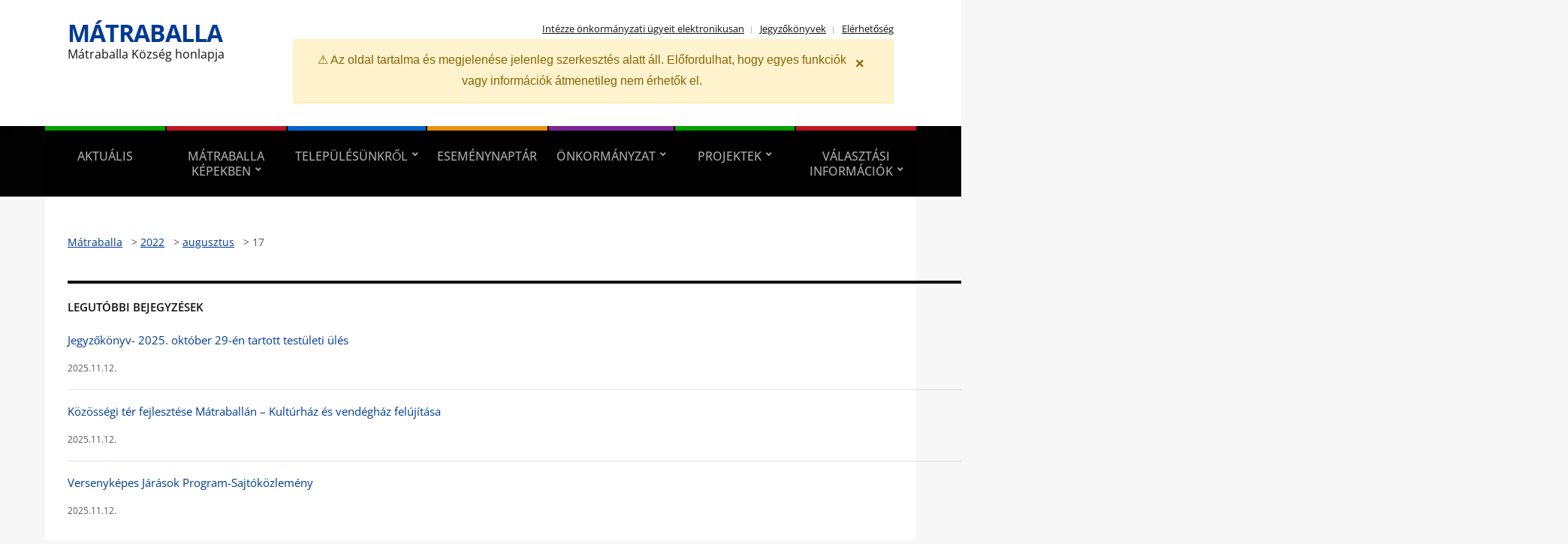

--- FILE ---
content_type: text/html; charset=UTF-8
request_url: http://matraballa.hu/2022/08/17/
body_size: 14562
content:
<!DOCTYPE html>
<html lang="hu">
	<head>
		<meta charset="UTF-8" />
		<meta http-equiv="X-UA-Compatible" content="IE=edge" />
		<meta name="viewport" content="width=device-width, initial-scale=1.0" />
		<link rel="profile" href="//gmpg.org/xfn/11" />
	<title>2022.08.17. &#8211; Mátraballa</title>
<meta name='robots' content='max-image-preview:large' />
	<style>img:is([sizes="auto" i], [sizes^="auto," i]) { contain-intrinsic-size: 3000px 1500px }</style>
	<link rel="alternate" type="application/rss+xml" title="Mátraballa &raquo; hírcsatorna" href="http://matraballa.hu/feed/" />
<link rel="alternate" type="application/rss+xml" title="Mátraballa &raquo; hozzászólás hírcsatorna" href="http://matraballa.hu/comments/feed/" />
<script type="text/javascript">
/* <![CDATA[ */
window._wpemojiSettings = {"baseUrl":"https:\/\/s.w.org\/images\/core\/emoji\/16.0.1\/72x72\/","ext":".png","svgUrl":"https:\/\/s.w.org\/images\/core\/emoji\/16.0.1\/svg\/","svgExt":".svg","source":{"concatemoji":"http:\/\/matraballa.hu\/wp-includes\/js\/wp-emoji-release.min.js?ver=6.8.3"}};
/*! This file is auto-generated */
!function(s,n){var o,i,e;function c(e){try{var t={supportTests:e,timestamp:(new Date).valueOf()};sessionStorage.setItem(o,JSON.stringify(t))}catch(e){}}function p(e,t,n){e.clearRect(0,0,e.canvas.width,e.canvas.height),e.fillText(t,0,0);var t=new Uint32Array(e.getImageData(0,0,e.canvas.width,e.canvas.height).data),a=(e.clearRect(0,0,e.canvas.width,e.canvas.height),e.fillText(n,0,0),new Uint32Array(e.getImageData(0,0,e.canvas.width,e.canvas.height).data));return t.every(function(e,t){return e===a[t]})}function u(e,t){e.clearRect(0,0,e.canvas.width,e.canvas.height),e.fillText(t,0,0);for(var n=e.getImageData(16,16,1,1),a=0;a<n.data.length;a++)if(0!==n.data[a])return!1;return!0}function f(e,t,n,a){switch(t){case"flag":return n(e,"\ud83c\udff3\ufe0f\u200d\u26a7\ufe0f","\ud83c\udff3\ufe0f\u200b\u26a7\ufe0f")?!1:!n(e,"\ud83c\udde8\ud83c\uddf6","\ud83c\udde8\u200b\ud83c\uddf6")&&!n(e,"\ud83c\udff4\udb40\udc67\udb40\udc62\udb40\udc65\udb40\udc6e\udb40\udc67\udb40\udc7f","\ud83c\udff4\u200b\udb40\udc67\u200b\udb40\udc62\u200b\udb40\udc65\u200b\udb40\udc6e\u200b\udb40\udc67\u200b\udb40\udc7f");case"emoji":return!a(e,"\ud83e\udedf")}return!1}function g(e,t,n,a){var r="undefined"!=typeof WorkerGlobalScope&&self instanceof WorkerGlobalScope?new OffscreenCanvas(300,150):s.createElement("canvas"),o=r.getContext("2d",{willReadFrequently:!0}),i=(o.textBaseline="top",o.font="600 32px Arial",{});return e.forEach(function(e){i[e]=t(o,e,n,a)}),i}function t(e){var t=s.createElement("script");t.src=e,t.defer=!0,s.head.appendChild(t)}"undefined"!=typeof Promise&&(o="wpEmojiSettingsSupports",i=["flag","emoji"],n.supports={everything:!0,everythingExceptFlag:!0},e=new Promise(function(e){s.addEventListener("DOMContentLoaded",e,{once:!0})}),new Promise(function(t){var n=function(){try{var e=JSON.parse(sessionStorage.getItem(o));if("object"==typeof e&&"number"==typeof e.timestamp&&(new Date).valueOf()<e.timestamp+604800&&"object"==typeof e.supportTests)return e.supportTests}catch(e){}return null}();if(!n){if("undefined"!=typeof Worker&&"undefined"!=typeof OffscreenCanvas&&"undefined"!=typeof URL&&URL.createObjectURL&&"undefined"!=typeof Blob)try{var e="postMessage("+g.toString()+"("+[JSON.stringify(i),f.toString(),p.toString(),u.toString()].join(",")+"));",a=new Blob([e],{type:"text/javascript"}),r=new Worker(URL.createObjectURL(a),{name:"wpTestEmojiSupports"});return void(r.onmessage=function(e){c(n=e.data),r.terminate(),t(n)})}catch(e){}c(n=g(i,f,p,u))}t(n)}).then(function(e){for(var t in e)n.supports[t]=e[t],n.supports.everything=n.supports.everything&&n.supports[t],"flag"!==t&&(n.supports.everythingExceptFlag=n.supports.everythingExceptFlag&&n.supports[t]);n.supports.everythingExceptFlag=n.supports.everythingExceptFlag&&!n.supports.flag,n.DOMReady=!1,n.readyCallback=function(){n.DOMReady=!0}}).then(function(){return e}).then(function(){var e;n.supports.everything||(n.readyCallback(),(e=n.source||{}).concatemoji?t(e.concatemoji):e.wpemoji&&e.twemoji&&(t(e.twemoji),t(e.wpemoji)))}))}((window,document),window._wpemojiSettings);
/* ]]> */
</script>
<style id='wp-emoji-styles-inline-css' type='text/css'>

	img.wp-smiley, img.emoji {
		display: inline !important;
		border: none !important;
		box-shadow: none !important;
		height: 1em !important;
		width: 1em !important;
		margin: 0 0.07em !important;
		vertical-align: -0.1em !important;
		background: none !important;
		padding: 0 !important;
	}
</style>
<link rel='stylesheet' id='wp-block-library-css' href='http://matraballa.hu/wp-includes/css/dist/block-library/style.min.css?ver=6.8.3' type='text/css' media='all' />
<style id='classic-theme-styles-inline-css' type='text/css'>
/*! This file is auto-generated */
.wp-block-button__link{color:#fff;background-color:#32373c;border-radius:9999px;box-shadow:none;text-decoration:none;padding:calc(.667em + 2px) calc(1.333em + 2px);font-size:1.125em}.wp-block-file__button{background:#32373c;color:#fff;text-decoration:none}
</style>
<style id='global-styles-inline-css' type='text/css'>
:root{--wp--preset--aspect-ratio--square: 1;--wp--preset--aspect-ratio--4-3: 4/3;--wp--preset--aspect-ratio--3-4: 3/4;--wp--preset--aspect-ratio--3-2: 3/2;--wp--preset--aspect-ratio--2-3: 2/3;--wp--preset--aspect-ratio--16-9: 16/9;--wp--preset--aspect-ratio--9-16: 9/16;--wp--preset--color--black: #000000;--wp--preset--color--cyan-bluish-gray: #abb8c3;--wp--preset--color--white: #ffffff;--wp--preset--color--pale-pink: #f78da7;--wp--preset--color--vivid-red: #cf2e2e;--wp--preset--color--luminous-vivid-orange: #ff6900;--wp--preset--color--luminous-vivid-amber: #fcb900;--wp--preset--color--light-green-cyan: #7bdcb5;--wp--preset--color--vivid-green-cyan: #00d084;--wp--preset--color--pale-cyan-blue: #8ed1fc;--wp--preset--color--vivid-cyan-blue: #0693e3;--wp--preset--color--vivid-purple: #9b51e0;--wp--preset--gradient--vivid-cyan-blue-to-vivid-purple: linear-gradient(135deg,rgba(6,147,227,1) 0%,rgb(155,81,224) 100%);--wp--preset--gradient--light-green-cyan-to-vivid-green-cyan: linear-gradient(135deg,rgb(122,220,180) 0%,rgb(0,208,130) 100%);--wp--preset--gradient--luminous-vivid-amber-to-luminous-vivid-orange: linear-gradient(135deg,rgba(252,185,0,1) 0%,rgba(255,105,0,1) 100%);--wp--preset--gradient--luminous-vivid-orange-to-vivid-red: linear-gradient(135deg,rgba(255,105,0,1) 0%,rgb(207,46,46) 100%);--wp--preset--gradient--very-light-gray-to-cyan-bluish-gray: linear-gradient(135deg,rgb(238,238,238) 0%,rgb(169,184,195) 100%);--wp--preset--gradient--cool-to-warm-spectrum: linear-gradient(135deg,rgb(74,234,220) 0%,rgb(151,120,209) 20%,rgb(207,42,186) 40%,rgb(238,44,130) 60%,rgb(251,105,98) 80%,rgb(254,248,76) 100%);--wp--preset--gradient--blush-light-purple: linear-gradient(135deg,rgb(255,206,236) 0%,rgb(152,150,240) 100%);--wp--preset--gradient--blush-bordeaux: linear-gradient(135deg,rgb(254,205,165) 0%,rgb(254,45,45) 50%,rgb(107,0,62) 100%);--wp--preset--gradient--luminous-dusk: linear-gradient(135deg,rgb(255,203,112) 0%,rgb(199,81,192) 50%,rgb(65,88,208) 100%);--wp--preset--gradient--pale-ocean: linear-gradient(135deg,rgb(255,245,203) 0%,rgb(182,227,212) 50%,rgb(51,167,181) 100%);--wp--preset--gradient--electric-grass: linear-gradient(135deg,rgb(202,248,128) 0%,rgb(113,206,126) 100%);--wp--preset--gradient--midnight: linear-gradient(135deg,rgb(2,3,129) 0%,rgb(40,116,252) 100%);--wp--preset--font-size--small: 13px;--wp--preset--font-size--medium: 20px;--wp--preset--font-size--large: 36px;--wp--preset--font-size--x-large: 42px;--wp--preset--spacing--20: 0.44rem;--wp--preset--spacing--30: 0.67rem;--wp--preset--spacing--40: 1rem;--wp--preset--spacing--50: 1.5rem;--wp--preset--spacing--60: 2.25rem;--wp--preset--spacing--70: 3.38rem;--wp--preset--spacing--80: 5.06rem;--wp--preset--shadow--natural: 6px 6px 9px rgba(0, 0, 0, 0.2);--wp--preset--shadow--deep: 12px 12px 50px rgba(0, 0, 0, 0.4);--wp--preset--shadow--sharp: 6px 6px 0px rgba(0, 0, 0, 0.2);--wp--preset--shadow--outlined: 6px 6px 0px -3px rgba(255, 255, 255, 1), 6px 6px rgba(0, 0, 0, 1);--wp--preset--shadow--crisp: 6px 6px 0px rgba(0, 0, 0, 1);}:where(.is-layout-flex){gap: 0.5em;}:where(.is-layout-grid){gap: 0.5em;}body .is-layout-flex{display: flex;}.is-layout-flex{flex-wrap: wrap;align-items: center;}.is-layout-flex > :is(*, div){margin: 0;}body .is-layout-grid{display: grid;}.is-layout-grid > :is(*, div){margin: 0;}:where(.wp-block-columns.is-layout-flex){gap: 2em;}:where(.wp-block-columns.is-layout-grid){gap: 2em;}:where(.wp-block-post-template.is-layout-flex){gap: 1.25em;}:where(.wp-block-post-template.is-layout-grid){gap: 1.25em;}.has-black-color{color: var(--wp--preset--color--black) !important;}.has-cyan-bluish-gray-color{color: var(--wp--preset--color--cyan-bluish-gray) !important;}.has-white-color{color: var(--wp--preset--color--white) !important;}.has-pale-pink-color{color: var(--wp--preset--color--pale-pink) !important;}.has-vivid-red-color{color: var(--wp--preset--color--vivid-red) !important;}.has-luminous-vivid-orange-color{color: var(--wp--preset--color--luminous-vivid-orange) !important;}.has-luminous-vivid-amber-color{color: var(--wp--preset--color--luminous-vivid-amber) !important;}.has-light-green-cyan-color{color: var(--wp--preset--color--light-green-cyan) !important;}.has-vivid-green-cyan-color{color: var(--wp--preset--color--vivid-green-cyan) !important;}.has-pale-cyan-blue-color{color: var(--wp--preset--color--pale-cyan-blue) !important;}.has-vivid-cyan-blue-color{color: var(--wp--preset--color--vivid-cyan-blue) !important;}.has-vivid-purple-color{color: var(--wp--preset--color--vivid-purple) !important;}.has-black-background-color{background-color: var(--wp--preset--color--black) !important;}.has-cyan-bluish-gray-background-color{background-color: var(--wp--preset--color--cyan-bluish-gray) !important;}.has-white-background-color{background-color: var(--wp--preset--color--white) !important;}.has-pale-pink-background-color{background-color: var(--wp--preset--color--pale-pink) !important;}.has-vivid-red-background-color{background-color: var(--wp--preset--color--vivid-red) !important;}.has-luminous-vivid-orange-background-color{background-color: var(--wp--preset--color--luminous-vivid-orange) !important;}.has-luminous-vivid-amber-background-color{background-color: var(--wp--preset--color--luminous-vivid-amber) !important;}.has-light-green-cyan-background-color{background-color: var(--wp--preset--color--light-green-cyan) !important;}.has-vivid-green-cyan-background-color{background-color: var(--wp--preset--color--vivid-green-cyan) !important;}.has-pale-cyan-blue-background-color{background-color: var(--wp--preset--color--pale-cyan-blue) !important;}.has-vivid-cyan-blue-background-color{background-color: var(--wp--preset--color--vivid-cyan-blue) !important;}.has-vivid-purple-background-color{background-color: var(--wp--preset--color--vivid-purple) !important;}.has-black-border-color{border-color: var(--wp--preset--color--black) !important;}.has-cyan-bluish-gray-border-color{border-color: var(--wp--preset--color--cyan-bluish-gray) !important;}.has-white-border-color{border-color: var(--wp--preset--color--white) !important;}.has-pale-pink-border-color{border-color: var(--wp--preset--color--pale-pink) !important;}.has-vivid-red-border-color{border-color: var(--wp--preset--color--vivid-red) !important;}.has-luminous-vivid-orange-border-color{border-color: var(--wp--preset--color--luminous-vivid-orange) !important;}.has-luminous-vivid-amber-border-color{border-color: var(--wp--preset--color--luminous-vivid-amber) !important;}.has-light-green-cyan-border-color{border-color: var(--wp--preset--color--light-green-cyan) !important;}.has-vivid-green-cyan-border-color{border-color: var(--wp--preset--color--vivid-green-cyan) !important;}.has-pale-cyan-blue-border-color{border-color: var(--wp--preset--color--pale-cyan-blue) !important;}.has-vivid-cyan-blue-border-color{border-color: var(--wp--preset--color--vivid-cyan-blue) !important;}.has-vivid-purple-border-color{border-color: var(--wp--preset--color--vivid-purple) !important;}.has-vivid-cyan-blue-to-vivid-purple-gradient-background{background: var(--wp--preset--gradient--vivid-cyan-blue-to-vivid-purple) !important;}.has-light-green-cyan-to-vivid-green-cyan-gradient-background{background: var(--wp--preset--gradient--light-green-cyan-to-vivid-green-cyan) !important;}.has-luminous-vivid-amber-to-luminous-vivid-orange-gradient-background{background: var(--wp--preset--gradient--luminous-vivid-amber-to-luminous-vivid-orange) !important;}.has-luminous-vivid-orange-to-vivid-red-gradient-background{background: var(--wp--preset--gradient--luminous-vivid-orange-to-vivid-red) !important;}.has-very-light-gray-to-cyan-bluish-gray-gradient-background{background: var(--wp--preset--gradient--very-light-gray-to-cyan-bluish-gray) !important;}.has-cool-to-warm-spectrum-gradient-background{background: var(--wp--preset--gradient--cool-to-warm-spectrum) !important;}.has-blush-light-purple-gradient-background{background: var(--wp--preset--gradient--blush-light-purple) !important;}.has-blush-bordeaux-gradient-background{background: var(--wp--preset--gradient--blush-bordeaux) !important;}.has-luminous-dusk-gradient-background{background: var(--wp--preset--gradient--luminous-dusk) !important;}.has-pale-ocean-gradient-background{background: var(--wp--preset--gradient--pale-ocean) !important;}.has-electric-grass-gradient-background{background: var(--wp--preset--gradient--electric-grass) !important;}.has-midnight-gradient-background{background: var(--wp--preset--gradient--midnight) !important;}.has-small-font-size{font-size: var(--wp--preset--font-size--small) !important;}.has-medium-font-size{font-size: var(--wp--preset--font-size--medium) !important;}.has-large-font-size{font-size: var(--wp--preset--font-size--large) !important;}.has-x-large-font-size{font-size: var(--wp--preset--font-size--x-large) !important;}
:where(.wp-block-post-template.is-layout-flex){gap: 1.25em;}:where(.wp-block-post-template.is-layout-grid){gap: 1.25em;}
:where(.wp-block-columns.is-layout-flex){gap: 2em;}:where(.wp-block-columns.is-layout-grid){gap: 2em;}
:root :where(.wp-block-pullquote){font-size: 1.5em;line-height: 1.6;}
</style>
<link rel='stylesheet' id='contact-form-7-css' href='http://matraballa.hu/wp-content/plugins/contact-form-7/includes/css/styles.css?ver=5.8.2' type='text/css' media='all' />
<link rel='stylesheet' id='wpa-style-css' href='http://matraballa.hu/wp-content/plugins/wp-accessibility/css/wpa-style.css?ver=2.3.0' type='text/css' media='all' />
<style id='wpa-style-inline-css' type='text/css'>
:root { --admin-bar-top : 7px; }
</style>
<link rel='stylesheet' id='city-hall-style-css' href='http://matraballa.hu/wp-content/themes/city-hall/style.css?ver=2.3.1' type='text/css' media='all' />
<link rel='stylesheet' id='ilovewp-icomoon-css' href='http://matraballa.hu/wp-content/themes/city-hall/css/icomoon.css?ver=2.3.1' type='text/css' media='all' />
<link rel='stylesheet' id='dflip-style-css' href='http://matraballa.hu/wp-content/plugins/3d-flipbook-dflip-lite/assets/css/dflip.min.css?ver=2.0.86' type='text/css' media='all' />
<link rel='stylesheet' id='wp-pagenavi-css' href='http://matraballa.hu/wp-content/plugins/wp-pagenavi/pagenavi-css.css?ver=2.70' type='text/css' media='all' />
<script type="text/javascript" src="http://matraballa.hu/wp-includes/js/jquery/jquery.min.js?ver=3.7.1" id="jquery-core-js"></script>
<script type="text/javascript" src="http://matraballa.hu/wp-includes/js/jquery/jquery-migrate.min.js?ver=3.4.1" id="jquery-migrate-js"></script>
<script type="text/javascript" src="http://matraballa.hu/wp-content/themes/city-hall/js/superfish.min.js?ver=1" id="jquery-superfish-js"></script>
<link rel="https://api.w.org/" href="http://matraballa.hu/wp-json/" /><link rel="EditURI" type="application/rsd+xml" title="RSD" href="http://matraballa.hu/xmlrpc.php?rsd" />
<meta name="generator" content="WordPress 6.8.3" />
<script data-cfasync="false"> var dFlipLocation = "http://matraballa.hu/wp-content/plugins/3d-flipbook-dflip-lite/assets/"; var dFlipWPGlobal = {"text":{"toggleSound":"Turn on\/off Sound","toggleThumbnails":"Toggle Thumbnails","toggleOutline":"Toggle Outline\/Bookmark","previousPage":"Previous Page","nextPage":"Next Page","toggleFullscreen":"Toggle Fullscreen","zoomIn":"Zoom In","zoomOut":"Zoom Out","toggleHelp":"Toggle Help","singlePageMode":"Single Page Mode","doublePageMode":"Double Page Mode","downloadPDFFile":"Download PDF File","gotoFirstPage":"Goto First Page","gotoLastPage":"Goto Last Page","share":"Share","mailSubject":"I wanted you to see this FlipBook","mailBody":"Check out this site {{url}}","loading":"DearFlip: Loading "},"moreControls":"download,pageMode,startPage,endPage,sound","hideControls":"","scrollWheel":"false","backgroundColor":"#777","backgroundImage":"","height":"auto","paddingLeft":"20","paddingRight":"20","controlsPosition":"bottom","duration":800,"soundEnable":"true","enableDownload":"true","enableAnnotation":false,"enableAnalytics":"false","webgl":"true","hard":"none","maxTextureSize":"1600","rangeChunkSize":"524288","zoomRatio":1.5,"stiffness":3,"pageMode":"0","singlePageMode":"0","pageSize":"0","autoPlay":"false","autoPlayDuration":5000,"autoPlayStart":"false","linkTarget":"2","sharePrefix":"dearflip-"};</script><style type="text/css" id="custom-background-css">
body.custom-background { background-color: #f7f7f7; }
</style>
	<link rel="icon" href="http://matraballa.hu/wp-content/uploads/2025/11/cropped-matraballa-logo-32x32.png" sizes="32x32" />
<link rel="icon" href="http://matraballa.hu/wp-content/uploads/2025/11/cropped-matraballa-logo-192x192.png" sizes="192x192" />
<link rel="apple-touch-icon" href="http://matraballa.hu/wp-content/uploads/2025/11/cropped-matraballa-logo-180x180.png" />
<meta name="msapplication-TileImage" content="http://matraballa.hu/wp-content/uploads/2025/11/cropped-matraballa-logo-270x270.png" />
		<style type="text/css" id="wp-custom-css">
			.quick-links {
  display: flex !important;
  justify-content: center !important;
  gap: 20px !important;
  background-color: #f5f5f5 !important;
  padding: 10px 0 !important;
  border-bottom: 2px solid #ffcc00 !important;
  flex-wrap: wrap !important;
}

.quick-links a {
  display: inline-block !important;
  padding: 5px !important;
  transition: background 0.2s ease-in-out !important;
  border-radius: 6px !important;
}

.quick-links a img {
  max-height: 80px !important;
  transition: transform 0.2s ease-in-out !important;
}

.quick-links a:hover img {
  transform: scale(1.1) !important;
}

.quick-links a:hover {
  background-color: #ffcc00 !important;
}

@media (max-width: 768px) {
  .quick-links a img {
    max-height: 60px !important;
  }
  .quick-links {
    gap: 10px !important;
  }
}
		</style>
		</head>

<body class="archive date custom-background wp-embed-responsive wp-theme-city-hall  page-header-left page-menu-standard page-sidebar-both">


<div id="container">

	<a class="skip-link screen-reader-text" href="#site-main">Skip to content</a>
	<header id="site-masthead" class="site-section site-section-masthead">
		<div id="site-masthead-branding">
			<div class="site-section-wrapper site-wrapper-width site-section-wrapper-masthead">
				<div id="site-logo">
									<p class="site-title"><a href="http://matraballa.hu/" rel="home">Mátraballa</a></p>
					<p class="site-description">Mátraballa Község honlapja</p>
								</div><!-- #site-logo -->
				<div id="site-header-extra">
					 

					<nav id="site-secondary-nav">
					<ul id="site-secondary-menu" class=""><li id="menu-item-3518" class="menu-item menu-item-type-post_type menu-item-object-post menu-item-3518"><a href="http://matraballa.hu/2019/04/15/intezze-onkormanyzati-ugyeit-elektronikusan/">Intézze önkormányzati ügyeit elektronikusan</a></li>
<li id="menu-item-3519" class="menu-item menu-item-type-taxonomy menu-item-object-category menu-item-3519"><a href="http://matraballa.hu/category/jegyzokonyvek/">Jegyzőkönyvek</a></li>
<li id="menu-item-6056" class="menu-item menu-item-type-taxonomy menu-item-object-nav_menu menu-item-6056"><a href="http://matraballa.hu/?taxonomy=nav_menu&#038;term=elerhetoseg">Elérhetőség</a></li>
</ul>					</nav><!-- #site-secondary-menu -->

										<div id="site-header-widgets"><div class="widget_text widget widget_custom_html clearfix" id="custom_html-3"><div class="textwidget custom-html-widget"><div class="maintenance-banner" id="maintenanceBanner">
  <span>
    ⚠️ Az oldal tartalma és megjelenése jelenleg szerkesztés alatt áll. 
    Előfordulhat, hogy egyes funkciók vagy információk átmenetileg nem érhetők el.
  </span>
  <button class="banner-close" onclick="document.getElementById('maintenanceBanner').style.display='none'">×</button>
</div>

<style>
.maintenance-banner {
  position: relative;
  background-color: #fff3cd; /* halványsárga háttér */
  color: #856404; /* barna szöveg */
  text-align: center;
  padding: 14px 50px 14px 20px;
  font-size: 1rem;
  border-bottom: 2px solid #ffeeba;
  font-family: "Segoe UI", Roboto, sans-serif;
}

/* X gomb stílusa */
.banner-close {
  position: absolute;
  right: 15px;
  top: 10px;
  background: none;
  border: none;
  color: #856404;
  font-size: 20px;
  font-weight: bold;
  cursor: pointer;
  line-height: 1;
}

.banner-close:hover {
  color: #5a4403;
}
</style>
</div></div></div><!-- #site-header-widgets -->				</div><!-- #site-header-extra-->
			</div><!-- .site-section-wrapper .site-section-wrapper-masthead -->
		</div><!-- #site-masthead-branding -->
		<div id="site-masthead-cover-menu">
						<nav id="site-primary-nav">
				<div class="site-section-wrapper site-wrapper-width site-section-wrapper-primary-menu">
				<span id="site-mobile-menu-toggle">
	<button class="site-toggle-anchor">
		<span class="site-toggle-icon site-toggle-icon-open is-visible icon-icomoon academia-icon-bars"></span>
		<span class="site-toggle-label site-toggle-label-open is-visible">Open Menu</span>
		<span class="site-toggle-icon site-toggle-icon-close icon-icomoon academia-icon-bars"></span>
		<span class="site-toggle-label site-toggle-label-close">Close Menu</span>
	</button><!-- .toggle-anchor -->
</span><!-- #site-mobile-menu-toggle -->

<div id="site-mobile-menu">

	<div class="menu-wrapper">

		
		<nav class="mobile-menu" aria-label="Mobile Menu">

			<ul class="mobile-menu-ul">

			<ul id="menu-fomenu" class="menu"><li id="menu-item-3363" class="menu-item menu-item-type-post_type menu-item-object-page menu-item-3363"><a href="http://matraballa.hu/aktualis/">Aktuális</a></li>
<li id="menu-item-2316" class="menu-item menu-item-type-post_type menu-item-object-page menu-item-has-children menu-item-2316"><a href="http://matraballa.hu/galeria-2/">Mátraballa képekben</a><button class="sub-menu-toggle toggle-anchor"><span class="screen-reader-text">Show sub menu</span><span class="icon-icomoon academia-icon-chevron-down"></span></span></button>
<ul class="sub-menu">
	<li id="menu-item-2842" class="menu-item menu-item-type-taxonomy menu-item-object-category menu-item-2842"><a href="http://matraballa.hu/category/valtoznak-az-evszakok/">Változnak az évszakok</a></li>
</ul>
</li>
<li id="menu-item-2356" class="menu-item menu-item-type-custom menu-item-object-custom menu-item-has-children menu-item-2356"><a>Településünkről</a><button class="sub-menu-toggle toggle-anchor"><span class="screen-reader-text">Show sub menu</span><span class="icon-icomoon academia-icon-chevron-down"></span></span></button>
<ul class="sub-menu">
	<li id="menu-item-2357" class="menu-item menu-item-type-post_type menu-item-object-page menu-item-has-children menu-item-2357"><a href="http://matraballa.hu/a-telepulesunk-bemutatkozik/">A településünk bemutatkozik</a><button class="sub-menu-toggle toggle-anchor"><span class="screen-reader-text">Show sub menu</span><span class="icon-icomoon academia-icon-chevron-down"></span></span></button>
	<ul class="sub-menu">
		<li id="menu-item-2369" class="menu-item menu-item-type-post_type menu-item-object-page menu-item-2369"><a href="http://matraballa.hu/a-telepules-tortenete/">A település története</a></li>
		<li id="menu-item-2467" class="menu-item menu-item-type-post_type menu-item-object-page menu-item-2467"><a href="http://matraballa.hu/a-telepules-latnivaloi/">A település látnivalói</a></li>
		<li id="menu-item-2368" class="menu-item menu-item-type-post_type menu-item-object-page menu-item-2368"><a href="http://matraballa.hu/a-telepules-foldrajza/">A település földrajza</a></li>
	</ul>
</li>
	<li id="menu-item-1831" class="menu-item menu-item-type-post_type menu-item-object-page menu-item-1831"><a href="http://matraballa.hu/egyhaz/">Egyház</a></li>
	<li id="menu-item-2469" class="menu-item menu-item-type-post_type menu-item-object-page menu-item-2469"><a href="http://matraballa.hu/testver-telepulesek/">Testvér települések</a></li>
	<li id="menu-item-2468" class="menu-item menu-item-type-post_type menu-item-object-page menu-item-2468"><a href="http://matraballa.hu/kisterseg/">Kistérség</a></li>
	<li id="menu-item-2582" class="menu-item menu-item-type-post_type menu-item-object-page menu-item-2582"><a href="http://matraballa.hu/matraballa-madartavlatban/">Mátraballa madártávlatban</a></li>
	<li id="menu-item-2535" class="menu-item menu-item-type-post_type menu-item-object-page menu-item-2535"><a href="http://matraballa.hu/?page_id=2529">Helyi műsor</a></li>
	<li id="menu-item-1803" class="menu-item menu-item-type-taxonomy menu-item-object-category menu-item-1803"><a href="http://matraballa.hu/category/idegenforgalom/">Idegenforgalom</a></li>
	<li id="menu-item-1810" class="menu-item menu-item-type-taxonomy menu-item-object-category menu-item-1810"><a href="http://matraballa.hu/category/gazdasag/">Gazdaság</a></li>
	<li id="menu-item-1723" class="menu-item menu-item-type-taxonomy menu-item-object-category menu-item-1723"><a href="http://matraballa.hu/category/kultura/">Kultúra</a></li>
	<li id="menu-item-1829" class="menu-item menu-item-type-taxonomy menu-item-object-category menu-item-1829"><a href="http://matraballa.hu/category/civil-szervezetek/">Civil szervezetek</a></li>
	<li id="menu-item-1830" class="menu-item menu-item-type-post_type menu-item-object-page menu-item-1830"><a href="http://matraballa.hu/tamogatok/">Támogatók</a></li>
</ul>
</li>
<li id="menu-item-2536" class="menu-item menu-item-type-taxonomy menu-item-object-category menu-item-2536"><a href="http://matraballa.hu/category/esemenynaptar/">Eseménynaptár</a></li>
<li id="menu-item-1848" class="menu-item menu-item-type-custom menu-item-object-custom menu-item-has-children menu-item-1848"><a>Önkormányzat</a><button class="sub-menu-toggle toggle-anchor"><span class="screen-reader-text">Show sub menu</span><span class="icon-icomoon academia-icon-chevron-down"></span></span></button>
<ul class="sub-menu">
	<li id="menu-item-1849" class="menu-item menu-item-type-post_type menu-item-object-page menu-item-has-children menu-item-1849"><a href="http://matraballa.hu/hivatal/">Hivatal</a><button class="sub-menu-toggle toggle-anchor"><span class="screen-reader-text">Show sub menu</span><span class="icon-icomoon academia-icon-chevron-down"></span></span></button>
	<ul class="sub-menu">
		<li id="menu-item-2540" class="menu-item menu-item-type-post_type menu-item-object-page menu-item-has-children menu-item-2540"><a href="http://matraballa.hu/kozseghaza/">Községháza</a><button class="sub-menu-toggle toggle-anchor"><span class="screen-reader-text">Show sub menu</span><span class="icon-icomoon academia-icon-chevron-down"></span></span></button>
		<ul class="sub-menu">
			<li id="menu-item-2543" class="menu-item menu-item-type-post_type menu-item-object-page menu-item-2543"><a href="http://matraballa.hu/kozsegi-szervezetek/">Községi szervezetek</a></li>
		</ul>
</li>
		<li id="menu-item-1851" class="menu-item menu-item-type-post_type menu-item-object-page menu-item-has-children menu-item-1851"><a href="http://matraballa.hu/kepviselo-testulet/">Képviselő-testület</a><button class="sub-menu-toggle toggle-anchor"><span class="screen-reader-text">Show sub menu</span><span class="icon-icomoon academia-icon-chevron-down"></span></span></button>
		<ul class="sub-menu">
			<li id="menu-item-2072" class="menu-item menu-item-type-taxonomy menu-item-object-category menu-item-2072"><a href="http://matraballa.hu/category/rendeletek/">Rendeletek</a></li>
			<li id="menu-item-2841" class="menu-item menu-item-type-taxonomy menu-item-object-category menu-item-2841"><a href="http://matraballa.hu/category/jegyzokonyvek/">Jegyzőkönyvek</a></li>
			<li id="menu-item-2085" class="menu-item menu-item-type-post_type menu-item-object-page menu-item-2085"><a href="http://matraballa.hu/koltsegvetes/">Költségvetés</a></li>
		</ul>
</li>
	</ul>
</li>
	<li id="menu-item-1850" class="menu-item menu-item-type-post_type menu-item-object-page menu-item-1850"><a href="http://matraballa.hu/bizottsagok/">Bizottságok</a></li>
	<li id="menu-item-2549" class="menu-item menu-item-type-post_type menu-item-object-page menu-item-2549"><a href="http://matraballa.hu/intezmenyek-2/">Intézmények</a></li>
	<li id="menu-item-1913" class="menu-item menu-item-type-taxonomy menu-item-object-category menu-item-1913"><a href="http://matraballa.hu/category/kozerdeku-kozlemenyek/">Közérdekű közlemények</a></li>
	<li id="menu-item-3896" class="menu-item menu-item-type-post_type menu-item-object-page menu-item-3896"><a href="http://matraballa.hu/kozbeszerzesi-dokumentumok-2/">Közbeszerzési dokumentumok</a></li>
	<li id="menu-item-2108" class="menu-item menu-item-type-post_type menu-item-object-page menu-item-2108"><a href="http://matraballa.hu/letoltheto-nyomtatvanyok/">Letölthető nyomtatványok</a></li>
</ul>
</li>
<li id="menu-item-2109" class="menu-item menu-item-type-custom menu-item-object-custom menu-item-has-children menu-item-2109"><a>Projektek</a><button class="sub-menu-toggle toggle-anchor"><span class="screen-reader-text">Show sub menu</span><span class="icon-icomoon academia-icon-chevron-down"></span></span></button>
<ul class="sub-menu">
	<li id="menu-item-3655" class="menu-item menu-item-type-post_type menu-item-object-page menu-item-has-children menu-item-3655"><a href="http://matraballa.hu/top-5-3-1-16-he1-2017-00010-kozossegek-fejlesztese-a-paloc-hagyomanyok-megorzesesvel/">TOP-5.3.1-16-HE1-2017-00010 –  Közösségek fejlesztése a palóc hagyományok megőrzésésvel</a><button class="sub-menu-toggle toggle-anchor"><span class="screen-reader-text">Show sub menu</span><span class="icon-icomoon academia-icon-chevron-down"></span></span></button>
	<ul class="sub-menu">
		<li id="menu-item-4851" class="menu-item menu-item-type-post_type menu-item-object-page menu-item-has-children menu-item-4851"><a href="http://matraballa.hu/fenntartasi-kotelezettseg/">Fenntartási kötelezettség</a><button class="sub-menu-toggle toggle-anchor"><span class="screen-reader-text">Show sub menu</span><span class="icon-icomoon academia-icon-chevron-down"></span></span></button>
		<ul class="sub-menu">
			<li id="menu-item-4863" class="menu-item menu-item-type-post_type menu-item-object-page menu-item-4863"><a href="http://matraballa.hu/rendezvenynaptar/">Rendezvénynaptár</a></li>
			<li id="menu-item-4864" class="menu-item menu-item-type-post_type menu-item-object-page menu-item-4864"><a href="http://matraballa.hu/matraballa-bodony-cselekvesi-terv/">Mátraballa-Bodony cselekvési terv</a></li>
			<li id="menu-item-4865" class="menu-item menu-item-type-post_type menu-item-object-page menu-item-4865"><a href="http://matraballa.hu/a-helyi-kozosseg-tortenetematraballa/">A helyi közösség története(Mátraballa)</a></li>
		</ul>
</li>
		<li id="menu-item-4388" class="menu-item menu-item-type-post_type menu-item-object-page menu-item-4388"><a href="http://matraballa.hu/kalendarium/">Kalendárium</a></li>
		<li id="menu-item-4344" class="menu-item menu-item-type-post_type menu-item-object-page menu-item-has-children menu-item-4344"><a href="http://matraballa.hu/?page_id=4329">Programok évről évre</a><button class="sub-menu-toggle toggle-anchor"><span class="screen-reader-text">Show sub menu</span><span class="icon-icomoon academia-icon-chevron-down"></span></span></button>
		<ul class="sub-menu">
			<li id="menu-item-4348" class="menu-item menu-item-type-post_type menu-item-object-page menu-item-4348"><a href="http://matraballa.hu/?page_id=4329">Programok 2019-ben</a></li>
			<li id="menu-item-4347" class="menu-item menu-item-type-post_type menu-item-object-page menu-item-4347"><a href="http://matraballa.hu/?page_id=4331">Programok 2020-ban</a></li>
			<li id="menu-item-4345" class="menu-item menu-item-type-post_type menu-item-object-page menu-item-4345"><a href="http://matraballa.hu/?page_id=4332">Programok 2021-ben</a></li>
			<li id="menu-item-4346" class="menu-item menu-item-type-post_type menu-item-object-page menu-item-4346"><a href="http://matraballa.hu/?page_id=4333">Programok 2022-ben</a></li>
		</ul>
</li>
	</ul>
</li>
	<li id="menu-item-2182" class="menu-item menu-item-type-custom menu-item-object-custom menu-item-has-children menu-item-2182"><a>Településrehabilitáció</a><button class="sub-menu-toggle toggle-anchor"><span class="screen-reader-text">Show sub menu</span><span class="icon-icomoon academia-icon-chevron-down"></span></span></button>
	<ul class="sub-menu">
		<li id="menu-item-2185" class="menu-item menu-item-type-post_type menu-item-object-page menu-item-2185"><a href="http://matraballa.hu/telepulesrehabilitacio-matraballan/">Településrehabilitáció Mátraballán</a></li>
		<li id="menu-item-2192" class="menu-item menu-item-type-taxonomy menu-item-object-category menu-item-2192"><a href="http://matraballa.hu/category/sajtokozlemenyek/">Sajtóközlemények</a></li>
		<li id="menu-item-2197" class="menu-item menu-item-type-post_type menu-item-object-page menu-item-2197"><a href="http://matraballa.hu/kapcsolat/">Kapcsolatfelvétel, ötletek, javaslatok, kritikák</a></li>
		<li id="menu-item-2286" class="menu-item menu-item-type-post_type menu-item-object-page menu-item-2286"><a href="http://matraballa.hu/fotok/">Galéria &#8211; Beruházások</a></li>
	</ul>
</li>
	<li id="menu-item-2116" class="menu-item menu-item-type-post_type menu-item-object-page menu-item-has-children menu-item-2116"><a href="http://matraballa.hu/?page_id=2112">A komposztálásról</a><button class="sub-menu-toggle toggle-anchor"><span class="screen-reader-text">Show sub menu</span><span class="icon-icomoon academia-icon-chevron-down"></span></span></button>
	<ul class="sub-menu">
		<li id="menu-item-2117" class="menu-item menu-item-type-post_type menu-item-object-page menu-item-2117"><a href="http://matraballa.hu/a-projekt/">A projekt</a></li>
		<li id="menu-item-2180" class="menu-item menu-item-type-post_type menu-item-object-page menu-item-2180"><a href="http://matraballa.hu/nyilvanossag/">Nyilvánosság</a></li>
		<li id="menu-item-2181" class="menu-item menu-item-type-post_type menu-item-object-page menu-item-2181"><a href="http://matraballa.hu/galeria/">Galéria &#8211; Komposztálás 2010.</a></li>
	</ul>
</li>
</ul>
</li>
<li id="menu-item-4782" class="menu-item menu-item-type-post_type menu-item-object-page menu-item-has-children menu-item-4782"><a href="http://matraballa.hu/valasztasi-informaciok/">Választási információk</a><button class="sub-menu-toggle toggle-anchor"><span class="screen-reader-text">Show sub menu</span><span class="icon-icomoon academia-icon-chevron-down"></span></span></button>
<ul class="sub-menu">
	<li id="menu-item-4794" class="menu-item menu-item-type-post_type menu-item-object-page menu-item-4794"><a href="http://matraballa.hu/valasztasi-szervek/">Választási szervek</a></li>
	<li id="menu-item-4798" class="menu-item menu-item-type-custom menu-item-object-custom menu-item-4798"><a href="https://www.valasztas.hu/ugyintezes">Választási ügyintézés</a></li>
	<li id="menu-item-4792" class="menu-item menu-item-type-post_type menu-item-object-page menu-item-has-children menu-item-4792"><a href="http://matraballa.hu/2024-evi-ep-es-onkormanyzati-valasztasok/">2024. évi EP és önkormányzati választások</a><button class="sub-menu-toggle toggle-anchor"><span class="screen-reader-text">Show sub menu</span><span class="icon-icomoon academia-icon-chevron-down"></span></span></button>
	<ul class="sub-menu">
		<li id="menu-item-4805" class="menu-item menu-item-type-post_type menu-item-object-post menu-item-4805"><a href="http://matraballa.hu/2024/04/04/kozlemeny/">Közlemény</a></li>
	</ul>
</li>
	<li id="menu-item-4799" class="menu-item menu-item-type-custom menu-item-object-custom menu-item-4799"><a href="https://www.valasztas.hu/valasztasok-szavazasok">Korábbi választások</a></li>
</ul>
</li>
</ul>
			</ul><!-- .mobile-menu-ul -->

		</nav><!-- .mobile-menu -->

	</div><!-- .menu-wrapper -->

</div><!-- #site-mobile-menu -->
<ul id="site-primary-menu" class="large-nav sf-menu"><li class="menu-item menu-item-type-post_type menu-item-object-page menu-item-3363"><a href="http://matraballa.hu/aktualis/">Aktuális</a></li>
<li class="menu-item menu-item-type-post_type menu-item-object-page menu-item-has-children menu-item-2316"><a href="http://matraballa.hu/galeria-2/">Mátraballa képekben</a>
<ul class="sub-menu">
	<li class="menu-item menu-item-type-taxonomy menu-item-object-category menu-item-2842"><a href="http://matraballa.hu/category/valtoznak-az-evszakok/">Változnak az évszakok</a></li>
</ul>
</li>
<li class="menu-item menu-item-type-custom menu-item-object-custom menu-item-has-children menu-item-2356"><a>Településünkről</a>
<ul class="sub-menu">
	<li class="menu-item menu-item-type-post_type menu-item-object-page menu-item-has-children menu-item-2357"><a href="http://matraballa.hu/a-telepulesunk-bemutatkozik/">A településünk bemutatkozik</a>
	<ul class="sub-menu">
		<li class="menu-item menu-item-type-post_type menu-item-object-page menu-item-2369"><a href="http://matraballa.hu/a-telepules-tortenete/">A település története</a></li>
		<li class="menu-item menu-item-type-post_type menu-item-object-page menu-item-2467"><a href="http://matraballa.hu/a-telepules-latnivaloi/">A település látnivalói</a></li>
		<li class="menu-item menu-item-type-post_type menu-item-object-page menu-item-2368"><a href="http://matraballa.hu/a-telepules-foldrajza/">A település földrajza</a></li>
	</ul>
</li>
	<li class="menu-item menu-item-type-post_type menu-item-object-page menu-item-1831"><a href="http://matraballa.hu/egyhaz/">Egyház</a></li>
	<li class="menu-item menu-item-type-post_type menu-item-object-page menu-item-2469"><a href="http://matraballa.hu/testver-telepulesek/">Testvér települések</a></li>
	<li class="menu-item menu-item-type-post_type menu-item-object-page menu-item-2468"><a href="http://matraballa.hu/kisterseg/">Kistérség</a></li>
	<li class="menu-item menu-item-type-post_type menu-item-object-page menu-item-2582"><a href="http://matraballa.hu/matraballa-madartavlatban/">Mátraballa madártávlatban</a></li>
	<li class="menu-item menu-item-type-post_type menu-item-object-page menu-item-2535"><a href="http://matraballa.hu/?page_id=2529">Helyi műsor</a></li>
	<li class="menu-item menu-item-type-taxonomy menu-item-object-category menu-item-1803"><a href="http://matraballa.hu/category/idegenforgalom/">Idegenforgalom</a></li>
	<li class="menu-item menu-item-type-taxonomy menu-item-object-category menu-item-1810"><a href="http://matraballa.hu/category/gazdasag/">Gazdaság</a></li>
	<li class="menu-item menu-item-type-taxonomy menu-item-object-category menu-item-1723"><a href="http://matraballa.hu/category/kultura/">Kultúra</a></li>
	<li class="menu-item menu-item-type-taxonomy menu-item-object-category menu-item-1829"><a href="http://matraballa.hu/category/civil-szervezetek/">Civil szervezetek</a></li>
	<li class="menu-item menu-item-type-post_type menu-item-object-page menu-item-1830"><a href="http://matraballa.hu/tamogatok/">Támogatók</a></li>
</ul>
</li>
<li class="menu-item menu-item-type-taxonomy menu-item-object-category menu-item-2536"><a href="http://matraballa.hu/category/esemenynaptar/">Eseménynaptár</a></li>
<li class="menu-item menu-item-type-custom menu-item-object-custom menu-item-has-children menu-item-1848"><a>Önkormányzat</a>
<ul class="sub-menu">
	<li class="menu-item menu-item-type-post_type menu-item-object-page menu-item-has-children menu-item-1849"><a href="http://matraballa.hu/hivatal/">Hivatal</a>
	<ul class="sub-menu">
		<li class="menu-item menu-item-type-post_type menu-item-object-page menu-item-has-children menu-item-2540"><a href="http://matraballa.hu/kozseghaza/">Községháza</a>
		<ul class="sub-menu">
			<li class="menu-item menu-item-type-post_type menu-item-object-page menu-item-2543"><a href="http://matraballa.hu/kozsegi-szervezetek/">Községi szervezetek</a></li>
		</ul>
</li>
		<li class="menu-item menu-item-type-post_type menu-item-object-page menu-item-has-children menu-item-1851"><a href="http://matraballa.hu/kepviselo-testulet/">Képviselő-testület</a>
		<ul class="sub-menu">
			<li class="menu-item menu-item-type-taxonomy menu-item-object-category menu-item-2072"><a href="http://matraballa.hu/category/rendeletek/">Rendeletek</a></li>
			<li class="menu-item menu-item-type-taxonomy menu-item-object-category menu-item-2841"><a href="http://matraballa.hu/category/jegyzokonyvek/">Jegyzőkönyvek</a></li>
			<li class="menu-item menu-item-type-post_type menu-item-object-page menu-item-2085"><a href="http://matraballa.hu/koltsegvetes/">Költségvetés</a></li>
		</ul>
</li>
	</ul>
</li>
	<li class="menu-item menu-item-type-post_type menu-item-object-page menu-item-1850"><a href="http://matraballa.hu/bizottsagok/">Bizottságok</a></li>
	<li class="menu-item menu-item-type-post_type menu-item-object-page menu-item-2549"><a href="http://matraballa.hu/intezmenyek-2/">Intézmények</a></li>
	<li class="menu-item menu-item-type-taxonomy menu-item-object-category menu-item-1913"><a href="http://matraballa.hu/category/kozerdeku-kozlemenyek/">Közérdekű közlemények</a></li>
	<li class="menu-item menu-item-type-post_type menu-item-object-page menu-item-3896"><a href="http://matraballa.hu/kozbeszerzesi-dokumentumok-2/">Közbeszerzési dokumentumok</a></li>
	<li class="menu-item menu-item-type-post_type menu-item-object-page menu-item-2108"><a href="http://matraballa.hu/letoltheto-nyomtatvanyok/">Letölthető nyomtatványok</a></li>
</ul>
</li>
<li class="menu-item menu-item-type-custom menu-item-object-custom menu-item-has-children menu-item-2109"><a>Projektek</a>
<ul class="sub-menu">
	<li class="menu-item menu-item-type-post_type menu-item-object-page menu-item-has-children menu-item-3655"><a href="http://matraballa.hu/top-5-3-1-16-he1-2017-00010-kozossegek-fejlesztese-a-paloc-hagyomanyok-megorzesesvel/">TOP-5.3.1-16-HE1-2017-00010 –  Közösségek fejlesztése a palóc hagyományok megőrzésésvel</a>
	<ul class="sub-menu">
		<li class="menu-item menu-item-type-post_type menu-item-object-page menu-item-has-children menu-item-4851"><a href="http://matraballa.hu/fenntartasi-kotelezettseg/">Fenntartási kötelezettség</a>
		<ul class="sub-menu">
			<li class="menu-item menu-item-type-post_type menu-item-object-page menu-item-4863"><a href="http://matraballa.hu/rendezvenynaptar/">Rendezvénynaptár</a></li>
			<li class="menu-item menu-item-type-post_type menu-item-object-page menu-item-4864"><a href="http://matraballa.hu/matraballa-bodony-cselekvesi-terv/">Mátraballa-Bodony cselekvési terv</a></li>
			<li class="menu-item menu-item-type-post_type menu-item-object-page menu-item-4865"><a href="http://matraballa.hu/a-helyi-kozosseg-tortenetematraballa/">A helyi közösség története(Mátraballa)</a></li>
		</ul>
</li>
		<li class="menu-item menu-item-type-post_type menu-item-object-page menu-item-4388"><a href="http://matraballa.hu/kalendarium/">Kalendárium</a></li>
		<li class="menu-item menu-item-type-post_type menu-item-object-page menu-item-has-children menu-item-4344"><a href="http://matraballa.hu/?page_id=4329">Programok évről évre</a>
		<ul class="sub-menu">
			<li class="menu-item menu-item-type-post_type menu-item-object-page menu-item-4348"><a href="http://matraballa.hu/?page_id=4329">Programok 2019-ben</a></li>
			<li class="menu-item menu-item-type-post_type menu-item-object-page menu-item-4347"><a href="http://matraballa.hu/?page_id=4331">Programok 2020-ban</a></li>
			<li class="menu-item menu-item-type-post_type menu-item-object-page menu-item-4345"><a href="http://matraballa.hu/?page_id=4332">Programok 2021-ben</a></li>
			<li class="menu-item menu-item-type-post_type menu-item-object-page menu-item-4346"><a href="http://matraballa.hu/?page_id=4333">Programok 2022-ben</a></li>
		</ul>
</li>
	</ul>
</li>
	<li class="menu-item menu-item-type-custom menu-item-object-custom menu-item-has-children menu-item-2182"><a>Településrehabilitáció</a>
	<ul class="sub-menu">
		<li class="menu-item menu-item-type-post_type menu-item-object-page menu-item-2185"><a href="http://matraballa.hu/telepulesrehabilitacio-matraballan/">Településrehabilitáció Mátraballán</a></li>
		<li class="menu-item menu-item-type-taxonomy menu-item-object-category menu-item-2192"><a href="http://matraballa.hu/category/sajtokozlemenyek/">Sajtóközlemények</a></li>
		<li class="menu-item menu-item-type-post_type menu-item-object-page menu-item-2197"><a href="http://matraballa.hu/kapcsolat/">Kapcsolatfelvétel, ötletek, javaslatok, kritikák</a></li>
		<li class="menu-item menu-item-type-post_type menu-item-object-page menu-item-2286"><a href="http://matraballa.hu/fotok/">Galéria &#8211; Beruházások</a></li>
	</ul>
</li>
	<li class="menu-item menu-item-type-post_type menu-item-object-page menu-item-has-children menu-item-2116"><a href="http://matraballa.hu/?page_id=2112">A komposztálásról</a>
	<ul class="sub-menu">
		<li class="menu-item menu-item-type-post_type menu-item-object-page menu-item-2117"><a href="http://matraballa.hu/a-projekt/">A projekt</a></li>
		<li class="menu-item menu-item-type-post_type menu-item-object-page menu-item-2180"><a href="http://matraballa.hu/nyilvanossag/">Nyilvánosság</a></li>
		<li class="menu-item menu-item-type-post_type menu-item-object-page menu-item-2181"><a href="http://matraballa.hu/galeria/">Galéria &#8211; Komposztálás 2010.</a></li>
	</ul>
</li>
</ul>
</li>
<li class="menu-item menu-item-type-post_type menu-item-object-page menu-item-has-children menu-item-4782"><a href="http://matraballa.hu/valasztasi-informaciok/">Választási információk</a>
<ul class="sub-menu">
	<li class="menu-item menu-item-type-post_type menu-item-object-page menu-item-4794"><a href="http://matraballa.hu/valasztasi-szervek/">Választási szervek</a></li>
	<li class="menu-item menu-item-type-custom menu-item-object-custom menu-item-4798"><a href="https://www.valasztas.hu/ugyintezes">Választási ügyintézés</a></li>
	<li class="menu-item menu-item-type-post_type menu-item-object-page menu-item-has-children menu-item-4792"><a href="http://matraballa.hu/2024-evi-ep-es-onkormanyzati-valasztasok/">2024. évi EP és önkormányzati választások</a>
	<ul class="sub-menu">
		<li class="menu-item menu-item-type-post_type menu-item-object-post menu-item-4805"><a href="http://matraballa.hu/2024/04/04/kozlemeny/">Közlemény</a></li>
	</ul>
</li>
	<li class="menu-item menu-item-type-custom menu-item-object-custom menu-item-4799"><a href="https://www.valasztas.hu/valasztasok-szavazasok">Korábbi választások</a></li>
</ul>
</li>
</ul></div><!-- .site-section-wrapper .site-section-wrapper-primary-menu -->
			</nav><!-- #site-primary-nav -->		</div><!-- #site-masthead-cover-menu -->

	</header><!-- #site-masthead .site-section-masthead -->

	<div class="site-wrapper-frame">
<main id="site-main">

	<div class="site-section-wrapper site-section-wrapper-main">

			<div class="site-breadcrumbs" typeof="BreadcrumbList" vocab="https://schema.org/">
			<p class="site-breadcrumbs-p"><!-- Breadcrumb NavXT 7.2.0 -->
<span property="itemListElement" typeof="ListItem"><a property="item" typeof="WebPage" title="Go to Mátraballa." href="http://matraballa.hu" class="home" ><span property="name">Mátraballa</span></a><meta property="position" content="1"></span> &gt; <span property="itemListElement" typeof="ListItem"><a property="item" typeof="WebPage" title="Go to the 2022 archives." href="http://matraballa.hu/2022/" class="archive date-year" ><span property="name">2022</span></a><meta property="position" content="2"></span> &gt; <span property="itemListElement" typeof="ListItem"><a property="item" typeof="WebPage" title="Go to the augusztus archives." href="http://matraballa.hu/2022/08/" class="archive date-month" ><span property="name">augusztus</span></a><meta property="position" content="3"></span> &gt; <span property="itemListElement" typeof="ListItem"><span property="name" class="archive date-day current-item">17</span><meta property="url" content="http://matraballa.hu/2022/08/17/"><meta property="position" content="4"></span></p>
		</div><!-- .site-breadcrumbs-->		<div id="site-page-columns">
			<div id="site-aside-primary" class="site-column site-column-aside">
			<div class="site-column-wrapper site-aside-wrapper">

				
		<div class="widget widget_recent_entries clearfix" id="recent-posts-8">
		<p class="widget-title">Legutóbbi bejegyzések</p>
		<ul>
											<li>
					<a href="http://matraballa.hu/2025/11/12/jegyzokonyv-2025-oktober-29-en-tartott-testuleti-ules/">Jegyzőkönyv- 2025. október 29-én tartott testületi ülés</a>
											<span class="post-date">2025.11.12.</span>
									</li>
											<li>
					<a href="http://matraballa.hu/2025/11/12/kozossegi-ter-fejlesztese-matraballan-kulturhaz-es-vendeghaz-felujitasa/">Közösségi tér fejlesztése Mátraballán &#8211; Kultúrház és vendégház felújítása</a>
											<span class="post-date">2025.11.12.</span>
									</li>
											<li>
					<a href="http://matraballa.hu/2025/11/12/versenykepes-jarasok-program-sajtokozlemeny/">Versenyképes Járások Program-Sajtóközlemény</a>
											<span class="post-date">2025.11.12.</span>
									</li>
					</ul>

		</div><div class="widget widget_text clearfix" id="text-2"><p class="widget-title">Támogató</p>			<div class="textwidget"><img src="/eu_logo.jpg"><br>
<img src="/mm_logo.jpg"><br>
<img src="/uszt_logo.jpg"><br>
<br>
Közreműködő:<br><br>
<a href="http://www.norda.hu/">Észak-Magyarországi Regionális Fejlesztési Ügynökség </a>
<br><br>

<a href="http://www.nfu.hu/">Nemzeti Fejlesztési Ügynökség</a></div>
		</div><div class="widget widget_text clearfix" id="text-11">			<div class="textwidget"><p><A href="https://eonkormanyzat.gov.hu" target="_parent"><img decoding="async" src="http://matraballa.hu/wp-content/uploads/2019/11/ugyintezes.jpg" border="0" /></A></p>
</div>
		</div><div class="widget widget_media_image clearfix" id="media_image-2"><img width="274" height="284" src="http://matraballa.hu/wp-content/uploads/2019/11/magyar-falu-program.jpg" class="image wp-image-3808  attachment-full size-full" alt="" style="max-width: 100%; height: auto;" decoding="async" fetchpriority="high" /></div><div class="widget widget_text clearfix" id="text-5"><p class="widget-title">Linkek</p>			<div class="textwidget"><a href ="http://szennyviz-recskterseg.hu/" target="_blank">http://szennyviz-recskterseg.hu</a><br>
<a href ="http://kozadattar.hu/" target="_blank"><img src="http://matraballa.hu/kozadat.logo.png" alt="közadattár linkje"></a>


</div>
		</div><div class="widget widget_text clearfix" id="text-3"><p class="widget-title">Kapcsolatfelvétel</p>			<div class="textwidget"><b>Mátraballa község Önkormányzata</b><br>
<br>
3247 Mátraballa, Iskola u. 5.<br>
<br>
Telefon: +36 36 475 001<br>
Telefax: +36 36 475 001<br>
<br>
E-mail: matraballa@nethun.hu<br>
<br>
Ügyfélfogadás (munkanapokon):<br>
H-Cs: 08:00 - 15:30<br>
P: 08:00 - 13:00<br>
<br>
Jegyző (kedd, csütörtök):<br>
K: 08:00 - 15:00
</div>
		</div><div class="widget widget_archive clearfix" id="archives-3"><p class="widget-title">Archívum</p>		<label class="screen-reader-text" for="archives-dropdown-3">Archívum</label>
		<select id="archives-dropdown-3" name="archive-dropdown">
			
			<option value="">Hónap kijelölése</option>
				<option value='http://matraballa.hu/2025/11/'> 2025. november &nbsp;(3)</option>
	<option value='http://matraballa.hu/2025/08/'> 2025. augusztus &nbsp;(3)</option>
	<option value='http://matraballa.hu/2025/07/'> 2025. július &nbsp;(1)</option>
	<option value='http://matraballa.hu/2025/06/'> 2025. június &nbsp;(2)</option>
	<option value='http://matraballa.hu/2025/04/'> 2025. április &nbsp;(1)</option>
	<option value='http://matraballa.hu/2025/03/'> 2025. március &nbsp;(1)</option>
	<option value='http://matraballa.hu/2025/02/'> 2025. február &nbsp;(1)</option>
	<option value='http://matraballa.hu/2025/01/'> 2025. január &nbsp;(2)</option>
	<option value='http://matraballa.hu/2024/12/'> 2024. december &nbsp;(1)</option>
	<option value='http://matraballa.hu/2024/11/'> 2024. november &nbsp;(2)</option>
	<option value='http://matraballa.hu/2024/10/'> 2024. október &nbsp;(2)</option>
	<option value='http://matraballa.hu/2024/07/'> 2024. július &nbsp;(1)</option>
	<option value='http://matraballa.hu/2024/06/'> 2024. június &nbsp;(1)</option>
	<option value='http://matraballa.hu/2024/05/'> 2024. május &nbsp;(3)</option>
	<option value='http://matraballa.hu/2024/04/'> 2024. április &nbsp;(4)</option>
	<option value='http://matraballa.hu/2024/02/'> 2024. február &nbsp;(1)</option>
	<option value='http://matraballa.hu/2023/12/'> 2023. december &nbsp;(4)</option>
	<option value='http://matraballa.hu/2023/11/'> 2023. november &nbsp;(2)</option>
	<option value='http://matraballa.hu/2023/10/'> 2023. október &nbsp;(1)</option>
	<option value='http://matraballa.hu/2023/08/'> 2023. augusztus &nbsp;(2)</option>
	<option value='http://matraballa.hu/2023/06/'> 2023. június &nbsp;(2)</option>
	<option value='http://matraballa.hu/2023/04/'> 2023. április &nbsp;(3)</option>
	<option value='http://matraballa.hu/2023/03/'> 2023. március &nbsp;(1)</option>
	<option value='http://matraballa.hu/2023/02/'> 2023. február &nbsp;(1)</option>
	<option value='http://matraballa.hu/2023/01/'> 2023. január &nbsp;(1)</option>
	<option value='http://matraballa.hu/2022/12/'> 2022. december &nbsp;(5)</option>
	<option value='http://matraballa.hu/2022/11/'> 2022. november &nbsp;(2)</option>
	<option value='http://matraballa.hu/2022/10/'> 2022. október &nbsp;(1)</option>
	<option value='http://matraballa.hu/2022/09/'> 2022. szeptember &nbsp;(1)</option>
	<option value='http://matraballa.hu/2022/08/' selected='selected'> 2022. augusztus &nbsp;(2)</option>
	<option value='http://matraballa.hu/2022/06/'> 2022. június &nbsp;(2)</option>
	<option value='http://matraballa.hu/2022/05/'> 2022. május &nbsp;(1)</option>
	<option value='http://matraballa.hu/2022/03/'> 2022. március &nbsp;(2)</option>
	<option value='http://matraballa.hu/2022/02/'> 2022. február &nbsp;(3)</option>
	<option value='http://matraballa.hu/2021/12/'> 2021. december &nbsp;(3)</option>
	<option value='http://matraballa.hu/2021/11/'> 2021. november &nbsp;(1)</option>
	<option value='http://matraballa.hu/2021/09/'> 2021. szeptember &nbsp;(1)</option>
	<option value='http://matraballa.hu/2021/08/'> 2021. augusztus &nbsp;(1)</option>
	<option value='http://matraballa.hu/2021/07/'> 2021. július &nbsp;(1)</option>
	<option value='http://matraballa.hu/2021/03/'> 2021. március &nbsp;(2)</option>
	<option value='http://matraballa.hu/2021/01/'> 2021. január &nbsp;(1)</option>
	<option value='http://matraballa.hu/2020/10/'> 2020. október &nbsp;(1)</option>
	<option value='http://matraballa.hu/2020/09/'> 2020. szeptember &nbsp;(1)</option>
	<option value='http://matraballa.hu/2020/08/'> 2020. augusztus &nbsp;(2)</option>
	<option value='http://matraballa.hu/2020/07/'> 2020. július &nbsp;(2)</option>
	<option value='http://matraballa.hu/2020/05/'> 2020. május &nbsp;(1)</option>
	<option value='http://matraballa.hu/2020/04/'> 2020. április &nbsp;(1)</option>
	<option value='http://matraballa.hu/2020/03/'> 2020. március &nbsp;(3)</option>
	<option value='http://matraballa.hu/2020/02/'> 2020. február &nbsp;(5)</option>
	<option value='http://matraballa.hu/2020/01/'> 2020. január &nbsp;(1)</option>
	<option value='http://matraballa.hu/2019/12/'> 2019. december &nbsp;(4)</option>
	<option value='http://matraballa.hu/2019/11/'> 2019. november &nbsp;(2)</option>
	<option value='http://matraballa.hu/2019/10/'> 2019. október &nbsp;(5)</option>
	<option value='http://matraballa.hu/2019/09/'> 2019. szeptember &nbsp;(3)</option>
	<option value='http://matraballa.hu/2019/08/'> 2019. augusztus &nbsp;(3)</option>
	<option value='http://matraballa.hu/2019/07/'> 2019. július &nbsp;(3)</option>
	<option value='http://matraballa.hu/2019/06/'> 2019. június &nbsp;(1)</option>
	<option value='http://matraballa.hu/2019/05/'> 2019. május &nbsp;(3)</option>
	<option value='http://matraballa.hu/2019/04/'> 2019. április &nbsp;(4)</option>
	<option value='http://matraballa.hu/2019/03/'> 2019. március &nbsp;(2)</option>
	<option value='http://matraballa.hu/2019/02/'> 2019. február &nbsp;(1)</option>
	<option value='http://matraballa.hu/2019/01/'> 2019. január &nbsp;(1)</option>
	<option value='http://matraballa.hu/2018/12/'> 2018. december &nbsp;(5)</option>
	<option value='http://matraballa.hu/2018/11/'> 2018. november &nbsp;(2)</option>
	<option value='http://matraballa.hu/2018/10/'> 2018. október &nbsp;(2)</option>
	<option value='http://matraballa.hu/2018/08/'> 2018. augusztus &nbsp;(2)</option>
	<option value='http://matraballa.hu/2018/06/'> 2018. június &nbsp;(2)</option>
	<option value='http://matraballa.hu/2018/05/'> 2018. május &nbsp;(2)</option>
	<option value='http://matraballa.hu/2018/04/'> 2018. április &nbsp;(2)</option>
	<option value='http://matraballa.hu/2018/03/'> 2018. március &nbsp;(4)</option>
	<option value='http://matraballa.hu/2018/02/'> 2018. február &nbsp;(3)</option>
	<option value='http://matraballa.hu/2018/01/'> 2018. január &nbsp;(3)</option>
	<option value='http://matraballa.hu/2017/12/'> 2017. december &nbsp;(3)</option>
	<option value='http://matraballa.hu/2017/11/'> 2017. november &nbsp;(1)</option>
	<option value='http://matraballa.hu/2017/10/'> 2017. október &nbsp;(1)</option>
	<option value='http://matraballa.hu/2017/09/'> 2017. szeptember &nbsp;(2)</option>
	<option value='http://matraballa.hu/2017/08/'> 2017. augusztus &nbsp;(3)</option>
	<option value='http://matraballa.hu/2017/07/'> 2017. július &nbsp;(2)</option>
	<option value='http://matraballa.hu/2017/06/'> 2017. június &nbsp;(3)</option>
	<option value='http://matraballa.hu/2017/05/'> 2017. május &nbsp;(1)</option>
	<option value='http://matraballa.hu/2017/04/'> 2017. április &nbsp;(2)</option>
	<option value='http://matraballa.hu/2017/03/'> 2017. március &nbsp;(4)</option>
	<option value='http://matraballa.hu/2017/02/'> 2017. február &nbsp;(2)</option>
	<option value='http://matraballa.hu/2017/01/'> 2017. január &nbsp;(1)</option>
	<option value='http://matraballa.hu/2016/12/'> 2016. december &nbsp;(5)</option>
	<option value='http://matraballa.hu/2016/11/'> 2016. november &nbsp;(1)</option>
	<option value='http://matraballa.hu/2016/10/'> 2016. október &nbsp;(1)</option>
	<option value='http://matraballa.hu/2016/09/'> 2016. szeptember &nbsp;(2)</option>
	<option value='http://matraballa.hu/2016/07/'> 2016. július &nbsp;(3)</option>
	<option value='http://matraballa.hu/2016/06/'> 2016. június &nbsp;(3)</option>
	<option value='http://matraballa.hu/2016/05/'> 2016. május &nbsp;(2)</option>
	<option value='http://matraballa.hu/2016/04/'> 2016. április &nbsp;(4)</option>
	<option value='http://matraballa.hu/2016/03/'> 2016. március &nbsp;(14)</option>
	<option value='http://matraballa.hu/2016/02/'> 2016. február &nbsp;(2)</option>
	<option value='http://matraballa.hu/2016/01/'> 2016. január &nbsp;(1)</option>
	<option value='http://matraballa.hu/2015/12/'> 2015. december &nbsp;(3)</option>
	<option value='http://matraballa.hu/2015/11/'> 2015. november &nbsp;(6)</option>
	<option value='http://matraballa.hu/2015/10/'> 2015. október &nbsp;(2)</option>
	<option value='http://matraballa.hu/2015/09/'> 2015. szeptember &nbsp;(7)</option>
	<option value='http://matraballa.hu/2015/08/'> 2015. augusztus &nbsp;(14)</option>
	<option value='http://matraballa.hu/2015/07/'> 2015. július &nbsp;(18)</option>
	<option value='http://matraballa.hu/2015/06/'> 2015. június &nbsp;(4)</option>
	<option value='http://matraballa.hu/2015/05/'> 2015. május &nbsp;(2)</option>
	<option value='http://matraballa.hu/2015/04/'> 2015. április &nbsp;(3)</option>
	<option value='http://matraballa.hu/2015/03/'> 2015. március &nbsp;(3)</option>
	<option value='http://matraballa.hu/2015/02/'> 2015. február &nbsp;(6)</option>
	<option value='http://matraballa.hu/2015/01/'> 2015. január &nbsp;(1)</option>
	<option value='http://matraballa.hu/2014/12/'> 2014. december &nbsp;(3)</option>
	<option value='http://matraballa.hu/2014/01/'> 2014. január &nbsp;(1)</option>
	<option value='http://matraballa.hu/2013/11/'> 2013. november &nbsp;(7)</option>
	<option value='http://matraballa.hu/2013/06/'> 2013. június &nbsp;(2)</option>
	<option value='http://matraballa.hu/2013/05/'> 2013. május &nbsp;(1)</option>
	<option value='http://matraballa.hu/2012/11/'> 2012. november &nbsp;(1)</option>
	<option value='http://matraballa.hu/2012/10/'> 2012. október &nbsp;(1)</option>
	<option value='http://matraballa.hu/2012/09/'> 2012. szeptember &nbsp;(2)</option>
	<option value='http://matraballa.hu/2012/06/'> 2012. június &nbsp;(1)</option>
	<option value='http://matraballa.hu/2012/05/'> 2012. május &nbsp;(2)</option>
	<option value='http://matraballa.hu/2012/04/'> 2012. április &nbsp;(1)</option>
	<option value='http://matraballa.hu/2012/03/'> 2012. március &nbsp;(1)</option>
	<option value='http://matraballa.hu/2012/02/'> 2012. február &nbsp;(1)</option>
	<option value='http://matraballa.hu/2012/01/'> 2012. január &nbsp;(1)</option>
	<option value='http://matraballa.hu/2011/12/'> 2011. december &nbsp;(1)</option>
	<option value='http://matraballa.hu/2011/10/'> 2011. október &nbsp;(1)</option>
	<option value='http://matraballa.hu/2011/08/'> 2011. augusztus &nbsp;(1)</option>
	<option value='http://matraballa.hu/2011/07/'> 2011. július &nbsp;(1)</option>
	<option value='http://matraballa.hu/2011/06/'> 2011. június &nbsp;(1)</option>
	<option value='http://matraballa.hu/2011/04/'> 2011. április &nbsp;(2)</option>
	<option value='http://matraballa.hu/2011/03/'> 2011. március &nbsp;(1)</option>
	<option value='http://matraballa.hu/2011/02/'> 2011. február &nbsp;(2)</option>
	<option value='http://matraballa.hu/2010/08/'> 2010. augusztus &nbsp;(2)</option>
	<option value='http://matraballa.hu/2010/06/'> 2010. június &nbsp;(1)</option>
	<option value='http://matraballa.hu/2010/05/'> 2010. május &nbsp;(5)</option>
	<option value='http://matraballa.hu/2010/03/'> 2010. március &nbsp;(1)</option>
	<option value='http://matraballa.hu/2010/01/'> 2010. január &nbsp;(1)</option>
	<option value='http://matraballa.hu/2009/12/'> 2009. december &nbsp;(1)</option>
	<option value='http://matraballa.hu/2009/05/'> 2009. május &nbsp;(1)</option>
	<option value='http://matraballa.hu/2009/03/'> 2009. március &nbsp;(1)</option>
	<option value='http://matraballa.hu/2007/03/'> 2007. március &nbsp;(1)</option>
	<option value='http://matraballa.hu/2006/10/'> 2006. október &nbsp;(1)</option>
	<option value='http://matraballa.hu/2006/06/'> 2006. június &nbsp;(1)</option>
	<option value='http://matraballa.hu/2006/05/'> 2006. május &nbsp;(4)</option>
	<option value='http://matraballa.hu/2005/12/'> 2005. december &nbsp;(1)</option>
	<option value='http://matraballa.hu/2005/10/'> 2005. október &nbsp;(1)</option>
	<option value='http://matraballa.hu/2005/01/'> 2005. január &nbsp;(1)</option>
	<option value='http://matraballa.hu/2004/04/'> 2004. április &nbsp;(3)</option>
	<option value='http://matraballa.hu/2003/10/'> 2003. október &nbsp;(1)</option>
	<option value='http://matraballa.hu/2001/04/'> 2001. április &nbsp;(1)</option>
	<option value='http://matraballa.hu/2001/03/'> 2001. március &nbsp;(1)</option>
	<option value='http://matraballa.hu/2000/10/'> 2000. október &nbsp;(1)</option>
	<option value='http://matraballa.hu/1998/12/'> 1998. december &nbsp;(2)</option>
	<option value='http://matraballa.hu/1996/02/'> 1996. február &nbsp;(1)</option>
	<option value='http://matraballa.hu/1993/11/'> 1993. november &nbsp;(1)</option>

		</select>

			<script type="text/javascript">
/* <![CDATA[ */

(function() {
	var dropdown = document.getElementById( "archives-dropdown-3" );
	function onSelectChange() {
		if ( dropdown.options[ dropdown.selectedIndex ].value !== '' ) {
			document.location.href = this.options[ this.selectedIndex ].value;
		}
	}
	dropdown.onchange = onSelectChange;
})();

/* ]]> */
</script>
</div><div class="widget widget_calendar clearfix" id="calendar-3"><div id="calendar_wrap" class="calendar_wrap"><table id="wp-calendar" class="wp-calendar-table">
	<caption>2022. augusztus</caption>
	<thead>
	<tr>
		<th scope="col" aria-label="hétfő">h</th>
		<th scope="col" aria-label="kedd">K</th>
		<th scope="col" aria-label="szerda">s</th>
		<th scope="col" aria-label="csütörtök">c</th>
		<th scope="col" aria-label="péntek">p</th>
		<th scope="col" aria-label="szombat">s</th>
		<th scope="col" aria-label="vasárnap">v</th>
	</tr>
	</thead>
	<tbody>
	<tr><td><a href="http://matraballa.hu/2022/08/01/" aria-label="Bejegyzések közzétéve: 2022. August 1.">1</a></td><td>2</td><td>3</td><td>4</td><td>5</td><td>6</td><td>7</td>
	</tr>
	<tr>
		<td>8</td><td>9</td><td>10</td><td>11</td><td>12</td><td>13</td><td>14</td>
	</tr>
	<tr>
		<td>15</td><td>16</td><td><a href="http://matraballa.hu/2022/08/17/" aria-label="Bejegyzések közzétéve: 2022. August 17.">17</a></td><td>18</td><td>19</td><td>20</td><td>21</td>
	</tr>
	<tr>
		<td>22</td><td>23</td><td>24</td><td>25</td><td>26</td><td>27</td><td>28</td>
	</tr>
	<tr>
		<td>29</td><td>30</td><td>31</td>
		<td class="pad" colspan="4">&nbsp;</td>
	</tr>
	</tbody>
	</table><nav aria-label="Előző és következő hónapok" class="wp-calendar-nav">
		<span class="wp-calendar-nav-prev"><a href="http://matraballa.hu/2022/06/">&laquo; jún</a></span>
		<span class="pad">&nbsp;</span>
		<span class="wp-calendar-nav-next"><a href="http://matraballa.hu/2022/09/">szept &raquo;</a></span>
	</nav></div></div>
			</div><!-- .site-column-wrapper .site-aside-wrapper -->
		</div><!-- #site-aside-primary .site-column site-column-aside --><div id="site-column-main" class="site-column site-column-main"><div class="site-column-main-wrapper"><h1 class="page-title archives-title">Nap: <span>2022. augusztus 17.</span></h1><ul class="site-archive-posts">

	<li class="site-archive-post post-nothumbnail post-4271 post type-post status-publish format-standard hentry category-civil-szervezetek category-egyeb category-esemenynaptar category-galeria category-hirek category-idegenforgalom category-kultura category-projektek category-top-5-3-1-16-he1-2017-00010-kozossegek-fejlesztese-a-paloc-hagyomanyok-megorzesesvel">

		<div class="site-column-widget-wrapper">
						<div class="entry-preview">
				<div class="entry-preview-wrapper">
					<h2 class="entry-title"><a href="http://matraballa.hu/2022/08/17/burgonya-nap-jo-palocok-talalkozoja/" title="Permalink to Burgonya Nap &#8211; Jó Palócok Találkozója">Burgonya Nap &#8211; Jó Palócok Találkozója</a></h2>
					<p class="entry-excerpt"></p>
					<p class="entry-descriptor"><span class="entry-descriptor-span"><time class="entry-date published" datetime="2022-08-17T09:40:36+00:00">2022.08.17.</time></span></p>				</div><!-- .entry-preview-wrapper -->
			</div><!-- .entry-preview -->
		</div><!-- .site-column-widget-wrapper -->

	</li><!-- .site-archive-post -->	
</ul><!-- .site-archive-posts -->

</div><!-- .site-column-wrapper .site-content-wrapper --></div><!-- #site-column-main .site-column .site-column-main --><div id="site-aside-secondary" class="site-column site-column-aside">
			<div class="site-column-wrapper site-aside-wrapper">

				<div class="widget widget_media_image clearfix" id="media_image-5"><a href="http://matraballa.hu/2025/11/12/kozossegi-ter-fejlesztese-matraballan-kulturhaz-es-vendeghaz-felujitasa/"><img width="300" height="67" src="http://matraballa.hu/wp-content/uploads/2025/11/SZECHENYI_TERV_PLUSZ_MATRABALLA-png-300x67.png" class="image wp-image-6078  attachment-medium size-medium" alt="" style="max-width: 100%; height: auto;" decoding="async" loading="lazy" srcset="http://matraballa.hu/wp-content/uploads/2025/11/SZECHENYI_TERV_PLUSZ_MATRABALLA-png-300x67.png 300w, http://matraballa.hu/wp-content/uploads/2025/11/SZECHENYI_TERV_PLUSZ_MATRABALLA-png-140x31.png 140w, http://matraballa.hu/wp-content/uploads/2025/11/SZECHENYI_TERV_PLUSZ_MATRABALLA-png.png 651w" sizes="auto, (max-width: 300px) 100vw, 300px" /></a></div><div class="widget widget_media_image clearfix" id="media_image-4"><a href="http://matraballa.hu/2025/11/12/versenykepes-jarasok-program-sajtokozlemeny/"><img width="140" height="108" src="http://matraballa.hu/wp-content/uploads/2025/11/VJP_LOGO-PNG-140x108.png" class="image wp-image-6069  attachment-post-thumbnail size-post-thumbnail" alt="Versenyképes Járások Program" style="max-width: 100%; height: auto;" decoding="async" loading="lazy" srcset="http://matraballa.hu/wp-content/uploads/2025/11/VJP_LOGO-PNG-140x108.png 140w, http://matraballa.hu/wp-content/uploads/2025/11/VJP_LOGO-PNG-300x231.png 300w, http://matraballa.hu/wp-content/uploads/2025/11/VJP_LOGO-PNG-768x592.png 768w, http://matraballa.hu/wp-content/uploads/2025/11/VJP_LOGO-PNG.png 943w" sizes="auto, (max-width: 140px) 100vw, 140px" /></a></div><div class="widget widget_text clearfix" id="text-4"><p class="widget-title">Útvonaltervezés, térkép</p>			<div class="textwidget"><a href="https://www.google.hu/maps?f=d&source=s_d&saddr=Budapest&daddr=M%C3%A1traballa"><img src="/utvonal_bg.jpg"></a></div>
		</div><div class="widget widget_text clearfix" id="text-4"><p class="widget-title">Útvonaltervezés, térkép</p>			<div class="textwidget"><a href="https://www.google.hu/maps?f=d&source=s_d&saddr=Budapest&daddr=M%C3%A1traballa"><img src="/utvonal_bg.jpg"></a></div>
		</div>
			</div><!-- .site-column-wrapper .site-aside-wrapper -->
		</div><!-- #site-aside-secondary .site-column site-column-aside -->		</div><!-- #site-page-columns -->

	</div><!-- .site-section-wrapper .site-section-wrapper-main -->

</main><!-- #site-main -->
	
	</div><!-- .site-wrapper-frame -->

		<div id="site-footer-identity">
		<div class="site-section-wrapper site-wrapper-width site-section-wrapper-footer">
			<div id="site-prefooter-widgets-column-1">
				
		<div class="widget widget_recent_entries clearfix" id="recent-posts-3">
		<p class="widget-title">Legutóbbi bejegyzések</p>
		<ul>
											<li>
					<a href="http://matraballa.hu/2025/11/12/jegyzokonyv-2025-oktober-29-en-tartott-testuleti-ules/">Jegyzőkönyv- 2025. október 29-én tartott testületi ülés</a>
											<span class="post-date">2025.11.12.</span>
									</li>
											<li>
					<a href="http://matraballa.hu/2025/11/12/kozossegi-ter-fejlesztese-matraballan-kulturhaz-es-vendeghaz-felujitasa/">Közösségi tér fejlesztése Mátraballán &#8211; Kultúrház és vendégház felújítása</a>
											<span class="post-date">2025.11.12.</span>
									</li>
											<li>
					<a href="http://matraballa.hu/2025/11/12/versenykepes-jarasok-program-sajtokozlemeny/">Versenyképes Járások Program-Sajtóközlemény</a>
											<span class="post-date">2025.11.12.</span>
									</li>
											<li>
					<a href="http://matraballa.hu/2025/08/29/2025-augusztus-3-i-kozmeghallgatassal-egybekotott-lakossagi-forum-jegyzokonyve/">2025. Augusztus 3-i, közmeghallgatással egybekötött lakossági fórum jegyzőkönyve</a>
											<span class="post-date">2025.08.29.</span>
									</li>
											<li>
					<a href="http://matraballa.hu/2025/08/20/fogado-ora-valtozas/">Fogadóóra változás!</a>
											<span class="post-date">2025.08.20.</span>
									</li>
					</ul>

		</div>			</div><!-- #site-prefooter-widgets-column-1 --><div id="site-prefooter-widgets-column-2">
				<div class="site-prefooter-widgets-wrapper">
					<div class="widget widget_nav_menu clearfix" id="nav_menu-3"><div class="menu-elerhetoseg-container"><ul id="menu-elerhetoseg" class="menu"><li id="menu-item-3997" class="menu-item menu-item-type-post_type menu-item-object-post menu-item-3997"><a href="http://matraballa.hu/2006/06/30/hivatal/">Hivatal</a></li>
<li id="menu-item-3998" class="menu-item menu-item-type-taxonomy menu-item-object-category menu-item-3998"><a href="http://matraballa.hu/category/programok/">Programok</a></li>
<li id="menu-item-4001" class="menu-item menu-item-type-taxonomy menu-item-object-category menu-item-4001"><a href="http://matraballa.hu/category/intezmenyek/">Intézmények</a></li>
<li id="menu-item-3999" class="menu-item menu-item-type-taxonomy menu-item-object-category menu-item-3999"><a href="http://matraballa.hu/category/kozerdeku-kozlemenyek/">Közérdekű közlemények</a></li>
<li id="menu-item-4000" class="menu-item menu-item-type-taxonomy menu-item-object-category menu-item-4000"><a href="http://matraballa.hu/category/rendeletek/">Rendeletek</a></li>
<li id="menu-item-4002" class="menu-item menu-item-type-taxonomy menu-item-object-category menu-item-4002"><a href="http://matraballa.hu/category/egyhaz/">Egyház</a></li>
</ul></div></div>				</div><!-- .site-prefooter-widgets-wrapper -->
			</div><!-- #site-prefooter-widgets-column-2 -->		</div><!-- .site-section-wrapper .site-section-wrapper-footer -->
	</div><!-- #site-prefooter-identity -->
		<div id="site-prefooter">
		<div class="site-section-wrapper site-wrapper-width site-section-wrapper-footer">
			<div class="widget widget_text clearfix" id="text-13">			<div class="textwidget"></div>
		</div>		</div><!-- .site-section-wrapper .site-section-wrapper-footer -->
	</div><!-- #site-prefooter -->
	<footer id="site-footer" class="site-section site-section-footer">
		<div class="site-section-wrapper site-wrapper-width site-section-wrapper-footer">

			
			<nav id="site-footer-menu">
			
				<ul id="menu-elerhetoseg-1" class=""><li class="menu-item menu-item-type-post_type menu-item-object-post menu-item-3997"><a href="http://matraballa.hu/2006/06/30/hivatal/">Hivatal</a></li>
<li class="menu-item menu-item-type-taxonomy menu-item-object-category menu-item-3998"><a href="http://matraballa.hu/category/programok/">Programok</a></li>
<li class="menu-item menu-item-type-taxonomy menu-item-object-category menu-item-4001"><a href="http://matraballa.hu/category/intezmenyek/">Intézmények</a></li>
<li class="menu-item menu-item-type-taxonomy menu-item-object-category menu-item-3999"><a href="http://matraballa.hu/category/kozerdeku-kozlemenyek/">Közérdekű közlemények</a></li>
<li class="menu-item menu-item-type-taxonomy menu-item-object-category menu-item-4000"><a href="http://matraballa.hu/category/rendeletek/">Rendeletek</a></li>
<li class="menu-item menu-item-type-taxonomy menu-item-object-category menu-item-4002"><a href="http://matraballa.hu/category/egyhaz/">Egyház</a></li>
</ul>			
			</nav><!-- #site-footer-menu -->						

			<div id="site-footer-credit">
				<p class="site-credit">Copyright &copy; 2026 Mátraballa.					 <span class="ilovewp-credit">Powered by <a href="https://www.ilovewp.com/themes/city-hall/" rel="noopener">City Hall</a></span>				</p>
			</div><!-- #site-footer-credit -->

		</div><!-- .site-section-wrapper .site-section-wrapper-footer -->

	</footer><!-- #site-footer .site-section-footer -->

</div><!-- #container -->

<script type="speculationrules">
{"prefetch":[{"source":"document","where":{"and":[{"href_matches":"\/*"},{"not":{"href_matches":["\/wp-*.php","\/wp-admin\/*","\/wp-content\/uploads\/*","\/wp-content\/*","\/wp-content\/plugins\/*","\/wp-content\/themes\/city-hall\/*","\/*\\?(.+)"]}},{"not":{"selector_matches":"a[rel~=\"nofollow\"]"}},{"not":{"selector_matches":".no-prefetch, .no-prefetch a"}}]},"eagerness":"conservative"}]}
</script>
<script type="text/javascript" src="http://matraballa.hu/wp-content/plugins/contact-form-7/includes/swv/js/index.js?ver=5.8.2" id="swv-js"></script>
<script type="text/javascript" id="contact-form-7-js-extra">
/* <![CDATA[ */
var wpcf7 = {"api":{"root":"http:\/\/matraballa.hu\/wp-json\/","namespace":"contact-form-7\/v1"}};
/* ]]> */
</script>
<script type="text/javascript" src="http://matraballa.hu/wp-content/plugins/contact-form-7/includes/js/index.js?ver=5.8.2" id="contact-form-7-js"></script>
<script type="text/javascript" src="http://matraballa.hu/wp-content/themes/city-hall/js/city-hall.js?ver=2.3.1" id="city-hall-init-js"></script>
<script type="text/javascript" src="http://matraballa.hu/wp-content/plugins/3d-flipbook-dflip-lite/assets/js/dflip.min.js?ver=2.0.86" id="dflip-script-js"></script>
<script type="text/javascript" id="wp-accessibility-js-extra">
/* <![CDATA[ */
var wpa = {"skiplinks":{"enabled":false,"output":""},"target":"1","tabindex":"1","underline":{"enabled":false,"target":"a"},"videos":"","dir":"ltr","viewport":"1","lang":"hu","titles":"1","labels":"1","wpalabels":{"s":"Search","author":"Name","email":"Email","url":"Website","comment":"Comment"},"alt":"","altSelector":".hentry img[alt]:not([alt=\"\"]), .comment-content img[alt]:not([alt=\"\"]), #content img[alt]:not([alt=\"\"]),.entry-content img[alt]:not([alt=\"\"])","current":"","errors":"","tracking":"1","ajaxurl":"http:\/\/matraballa.hu\/wp-admin\/admin-ajax.php","security":"bf2ecb37f8","action":"wpa_stats_action","url":"http:\/\/matraballa.hu\/2022\/08\/17\/","post_id":"","continue":"","pause":"Pause video","play":"Play video","restUrl":"http:\/\/matraballa.hu\/wp-json\/wp\/v2\/media","ldType":"button","ldHome":"http:\/\/matraballa.hu","ldText":"<span class=\"dashicons dashicons-media-text\" aria-hidden=\"true\"><\/span><span class=\"screen-reader\">Long Description<\/span>"};
/* ]]> */
</script>
<script type="text/javascript" src="http://matraballa.hu/wp-content/plugins/wp-accessibility/js/wp-accessibility.min.js?ver=2.3.0" id="wp-accessibility-js" defer="defer" data-wp-strategy="defer"></script>
	<script>
	/(trident|msie)/i.test(navigator.userAgent)&&document.getElementById&&window.addEventListener&&window.addEventListener("hashchange",function(){var t,e=location.hash.substring(1);/^[A-z0-9_-]+$/.test(e)&&(t=document.getElementById(e))&&(/^(?:a|select|input|button|textarea)$/i.test(t.tagName)||(t.tabIndex=-1),t.focus())},!1);
	</script>
	</body>
</html>